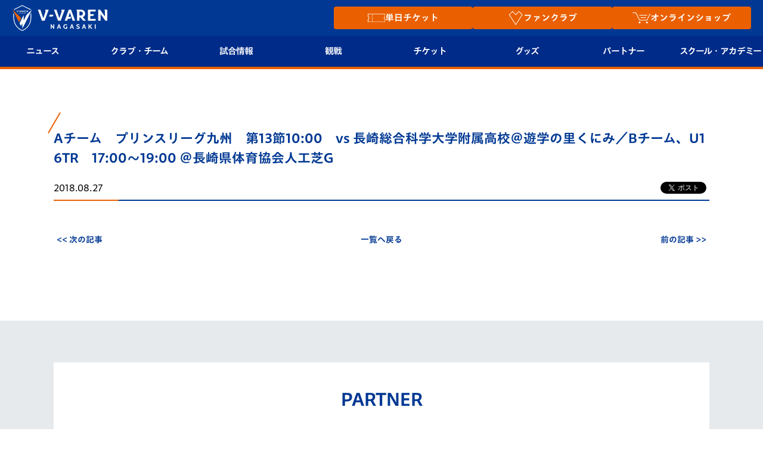

--- FILE ---
content_type: text/html; charset=utf-8
request_url: https://www.google.com/recaptcha/api2/anchor?ar=1&k=6LdShvsfAAAAAMQZzp7G4eYcGsvPhhJRRg8LQrqu&co=aHR0cHM6Ly93d3cudi12YXJlbi5jb206NDQz&hl=en&v=PoyoqOPhxBO7pBk68S4YbpHZ&size=invisible&anchor-ms=20000&execute-ms=30000&cb=vepquajrv262
body_size: 49868
content:
<!DOCTYPE HTML><html dir="ltr" lang="en"><head><meta http-equiv="Content-Type" content="text/html; charset=UTF-8">
<meta http-equiv="X-UA-Compatible" content="IE=edge">
<title>reCAPTCHA</title>
<style type="text/css">
/* cyrillic-ext */
@font-face {
  font-family: 'Roboto';
  font-style: normal;
  font-weight: 400;
  font-stretch: 100%;
  src: url(//fonts.gstatic.com/s/roboto/v48/KFO7CnqEu92Fr1ME7kSn66aGLdTylUAMa3GUBHMdazTgWw.woff2) format('woff2');
  unicode-range: U+0460-052F, U+1C80-1C8A, U+20B4, U+2DE0-2DFF, U+A640-A69F, U+FE2E-FE2F;
}
/* cyrillic */
@font-face {
  font-family: 'Roboto';
  font-style: normal;
  font-weight: 400;
  font-stretch: 100%;
  src: url(//fonts.gstatic.com/s/roboto/v48/KFO7CnqEu92Fr1ME7kSn66aGLdTylUAMa3iUBHMdazTgWw.woff2) format('woff2');
  unicode-range: U+0301, U+0400-045F, U+0490-0491, U+04B0-04B1, U+2116;
}
/* greek-ext */
@font-face {
  font-family: 'Roboto';
  font-style: normal;
  font-weight: 400;
  font-stretch: 100%;
  src: url(//fonts.gstatic.com/s/roboto/v48/KFO7CnqEu92Fr1ME7kSn66aGLdTylUAMa3CUBHMdazTgWw.woff2) format('woff2');
  unicode-range: U+1F00-1FFF;
}
/* greek */
@font-face {
  font-family: 'Roboto';
  font-style: normal;
  font-weight: 400;
  font-stretch: 100%;
  src: url(//fonts.gstatic.com/s/roboto/v48/KFO7CnqEu92Fr1ME7kSn66aGLdTylUAMa3-UBHMdazTgWw.woff2) format('woff2');
  unicode-range: U+0370-0377, U+037A-037F, U+0384-038A, U+038C, U+038E-03A1, U+03A3-03FF;
}
/* math */
@font-face {
  font-family: 'Roboto';
  font-style: normal;
  font-weight: 400;
  font-stretch: 100%;
  src: url(//fonts.gstatic.com/s/roboto/v48/KFO7CnqEu92Fr1ME7kSn66aGLdTylUAMawCUBHMdazTgWw.woff2) format('woff2');
  unicode-range: U+0302-0303, U+0305, U+0307-0308, U+0310, U+0312, U+0315, U+031A, U+0326-0327, U+032C, U+032F-0330, U+0332-0333, U+0338, U+033A, U+0346, U+034D, U+0391-03A1, U+03A3-03A9, U+03B1-03C9, U+03D1, U+03D5-03D6, U+03F0-03F1, U+03F4-03F5, U+2016-2017, U+2034-2038, U+203C, U+2040, U+2043, U+2047, U+2050, U+2057, U+205F, U+2070-2071, U+2074-208E, U+2090-209C, U+20D0-20DC, U+20E1, U+20E5-20EF, U+2100-2112, U+2114-2115, U+2117-2121, U+2123-214F, U+2190, U+2192, U+2194-21AE, U+21B0-21E5, U+21F1-21F2, U+21F4-2211, U+2213-2214, U+2216-22FF, U+2308-230B, U+2310, U+2319, U+231C-2321, U+2336-237A, U+237C, U+2395, U+239B-23B7, U+23D0, U+23DC-23E1, U+2474-2475, U+25AF, U+25B3, U+25B7, U+25BD, U+25C1, U+25CA, U+25CC, U+25FB, U+266D-266F, U+27C0-27FF, U+2900-2AFF, U+2B0E-2B11, U+2B30-2B4C, U+2BFE, U+3030, U+FF5B, U+FF5D, U+1D400-1D7FF, U+1EE00-1EEFF;
}
/* symbols */
@font-face {
  font-family: 'Roboto';
  font-style: normal;
  font-weight: 400;
  font-stretch: 100%;
  src: url(//fonts.gstatic.com/s/roboto/v48/KFO7CnqEu92Fr1ME7kSn66aGLdTylUAMaxKUBHMdazTgWw.woff2) format('woff2');
  unicode-range: U+0001-000C, U+000E-001F, U+007F-009F, U+20DD-20E0, U+20E2-20E4, U+2150-218F, U+2190, U+2192, U+2194-2199, U+21AF, U+21E6-21F0, U+21F3, U+2218-2219, U+2299, U+22C4-22C6, U+2300-243F, U+2440-244A, U+2460-24FF, U+25A0-27BF, U+2800-28FF, U+2921-2922, U+2981, U+29BF, U+29EB, U+2B00-2BFF, U+4DC0-4DFF, U+FFF9-FFFB, U+10140-1018E, U+10190-1019C, U+101A0, U+101D0-101FD, U+102E0-102FB, U+10E60-10E7E, U+1D2C0-1D2D3, U+1D2E0-1D37F, U+1F000-1F0FF, U+1F100-1F1AD, U+1F1E6-1F1FF, U+1F30D-1F30F, U+1F315, U+1F31C, U+1F31E, U+1F320-1F32C, U+1F336, U+1F378, U+1F37D, U+1F382, U+1F393-1F39F, U+1F3A7-1F3A8, U+1F3AC-1F3AF, U+1F3C2, U+1F3C4-1F3C6, U+1F3CA-1F3CE, U+1F3D4-1F3E0, U+1F3ED, U+1F3F1-1F3F3, U+1F3F5-1F3F7, U+1F408, U+1F415, U+1F41F, U+1F426, U+1F43F, U+1F441-1F442, U+1F444, U+1F446-1F449, U+1F44C-1F44E, U+1F453, U+1F46A, U+1F47D, U+1F4A3, U+1F4B0, U+1F4B3, U+1F4B9, U+1F4BB, U+1F4BF, U+1F4C8-1F4CB, U+1F4D6, U+1F4DA, U+1F4DF, U+1F4E3-1F4E6, U+1F4EA-1F4ED, U+1F4F7, U+1F4F9-1F4FB, U+1F4FD-1F4FE, U+1F503, U+1F507-1F50B, U+1F50D, U+1F512-1F513, U+1F53E-1F54A, U+1F54F-1F5FA, U+1F610, U+1F650-1F67F, U+1F687, U+1F68D, U+1F691, U+1F694, U+1F698, U+1F6AD, U+1F6B2, U+1F6B9-1F6BA, U+1F6BC, U+1F6C6-1F6CF, U+1F6D3-1F6D7, U+1F6E0-1F6EA, U+1F6F0-1F6F3, U+1F6F7-1F6FC, U+1F700-1F7FF, U+1F800-1F80B, U+1F810-1F847, U+1F850-1F859, U+1F860-1F887, U+1F890-1F8AD, U+1F8B0-1F8BB, U+1F8C0-1F8C1, U+1F900-1F90B, U+1F93B, U+1F946, U+1F984, U+1F996, U+1F9E9, U+1FA00-1FA6F, U+1FA70-1FA7C, U+1FA80-1FA89, U+1FA8F-1FAC6, U+1FACE-1FADC, U+1FADF-1FAE9, U+1FAF0-1FAF8, U+1FB00-1FBFF;
}
/* vietnamese */
@font-face {
  font-family: 'Roboto';
  font-style: normal;
  font-weight: 400;
  font-stretch: 100%;
  src: url(//fonts.gstatic.com/s/roboto/v48/KFO7CnqEu92Fr1ME7kSn66aGLdTylUAMa3OUBHMdazTgWw.woff2) format('woff2');
  unicode-range: U+0102-0103, U+0110-0111, U+0128-0129, U+0168-0169, U+01A0-01A1, U+01AF-01B0, U+0300-0301, U+0303-0304, U+0308-0309, U+0323, U+0329, U+1EA0-1EF9, U+20AB;
}
/* latin-ext */
@font-face {
  font-family: 'Roboto';
  font-style: normal;
  font-weight: 400;
  font-stretch: 100%;
  src: url(//fonts.gstatic.com/s/roboto/v48/KFO7CnqEu92Fr1ME7kSn66aGLdTylUAMa3KUBHMdazTgWw.woff2) format('woff2');
  unicode-range: U+0100-02BA, U+02BD-02C5, U+02C7-02CC, U+02CE-02D7, U+02DD-02FF, U+0304, U+0308, U+0329, U+1D00-1DBF, U+1E00-1E9F, U+1EF2-1EFF, U+2020, U+20A0-20AB, U+20AD-20C0, U+2113, U+2C60-2C7F, U+A720-A7FF;
}
/* latin */
@font-face {
  font-family: 'Roboto';
  font-style: normal;
  font-weight: 400;
  font-stretch: 100%;
  src: url(//fonts.gstatic.com/s/roboto/v48/KFO7CnqEu92Fr1ME7kSn66aGLdTylUAMa3yUBHMdazQ.woff2) format('woff2');
  unicode-range: U+0000-00FF, U+0131, U+0152-0153, U+02BB-02BC, U+02C6, U+02DA, U+02DC, U+0304, U+0308, U+0329, U+2000-206F, U+20AC, U+2122, U+2191, U+2193, U+2212, U+2215, U+FEFF, U+FFFD;
}
/* cyrillic-ext */
@font-face {
  font-family: 'Roboto';
  font-style: normal;
  font-weight: 500;
  font-stretch: 100%;
  src: url(//fonts.gstatic.com/s/roboto/v48/KFO7CnqEu92Fr1ME7kSn66aGLdTylUAMa3GUBHMdazTgWw.woff2) format('woff2');
  unicode-range: U+0460-052F, U+1C80-1C8A, U+20B4, U+2DE0-2DFF, U+A640-A69F, U+FE2E-FE2F;
}
/* cyrillic */
@font-face {
  font-family: 'Roboto';
  font-style: normal;
  font-weight: 500;
  font-stretch: 100%;
  src: url(//fonts.gstatic.com/s/roboto/v48/KFO7CnqEu92Fr1ME7kSn66aGLdTylUAMa3iUBHMdazTgWw.woff2) format('woff2');
  unicode-range: U+0301, U+0400-045F, U+0490-0491, U+04B0-04B1, U+2116;
}
/* greek-ext */
@font-face {
  font-family: 'Roboto';
  font-style: normal;
  font-weight: 500;
  font-stretch: 100%;
  src: url(//fonts.gstatic.com/s/roboto/v48/KFO7CnqEu92Fr1ME7kSn66aGLdTylUAMa3CUBHMdazTgWw.woff2) format('woff2');
  unicode-range: U+1F00-1FFF;
}
/* greek */
@font-face {
  font-family: 'Roboto';
  font-style: normal;
  font-weight: 500;
  font-stretch: 100%;
  src: url(//fonts.gstatic.com/s/roboto/v48/KFO7CnqEu92Fr1ME7kSn66aGLdTylUAMa3-UBHMdazTgWw.woff2) format('woff2');
  unicode-range: U+0370-0377, U+037A-037F, U+0384-038A, U+038C, U+038E-03A1, U+03A3-03FF;
}
/* math */
@font-face {
  font-family: 'Roboto';
  font-style: normal;
  font-weight: 500;
  font-stretch: 100%;
  src: url(//fonts.gstatic.com/s/roboto/v48/KFO7CnqEu92Fr1ME7kSn66aGLdTylUAMawCUBHMdazTgWw.woff2) format('woff2');
  unicode-range: U+0302-0303, U+0305, U+0307-0308, U+0310, U+0312, U+0315, U+031A, U+0326-0327, U+032C, U+032F-0330, U+0332-0333, U+0338, U+033A, U+0346, U+034D, U+0391-03A1, U+03A3-03A9, U+03B1-03C9, U+03D1, U+03D5-03D6, U+03F0-03F1, U+03F4-03F5, U+2016-2017, U+2034-2038, U+203C, U+2040, U+2043, U+2047, U+2050, U+2057, U+205F, U+2070-2071, U+2074-208E, U+2090-209C, U+20D0-20DC, U+20E1, U+20E5-20EF, U+2100-2112, U+2114-2115, U+2117-2121, U+2123-214F, U+2190, U+2192, U+2194-21AE, U+21B0-21E5, U+21F1-21F2, U+21F4-2211, U+2213-2214, U+2216-22FF, U+2308-230B, U+2310, U+2319, U+231C-2321, U+2336-237A, U+237C, U+2395, U+239B-23B7, U+23D0, U+23DC-23E1, U+2474-2475, U+25AF, U+25B3, U+25B7, U+25BD, U+25C1, U+25CA, U+25CC, U+25FB, U+266D-266F, U+27C0-27FF, U+2900-2AFF, U+2B0E-2B11, U+2B30-2B4C, U+2BFE, U+3030, U+FF5B, U+FF5D, U+1D400-1D7FF, U+1EE00-1EEFF;
}
/* symbols */
@font-face {
  font-family: 'Roboto';
  font-style: normal;
  font-weight: 500;
  font-stretch: 100%;
  src: url(//fonts.gstatic.com/s/roboto/v48/KFO7CnqEu92Fr1ME7kSn66aGLdTylUAMaxKUBHMdazTgWw.woff2) format('woff2');
  unicode-range: U+0001-000C, U+000E-001F, U+007F-009F, U+20DD-20E0, U+20E2-20E4, U+2150-218F, U+2190, U+2192, U+2194-2199, U+21AF, U+21E6-21F0, U+21F3, U+2218-2219, U+2299, U+22C4-22C6, U+2300-243F, U+2440-244A, U+2460-24FF, U+25A0-27BF, U+2800-28FF, U+2921-2922, U+2981, U+29BF, U+29EB, U+2B00-2BFF, U+4DC0-4DFF, U+FFF9-FFFB, U+10140-1018E, U+10190-1019C, U+101A0, U+101D0-101FD, U+102E0-102FB, U+10E60-10E7E, U+1D2C0-1D2D3, U+1D2E0-1D37F, U+1F000-1F0FF, U+1F100-1F1AD, U+1F1E6-1F1FF, U+1F30D-1F30F, U+1F315, U+1F31C, U+1F31E, U+1F320-1F32C, U+1F336, U+1F378, U+1F37D, U+1F382, U+1F393-1F39F, U+1F3A7-1F3A8, U+1F3AC-1F3AF, U+1F3C2, U+1F3C4-1F3C6, U+1F3CA-1F3CE, U+1F3D4-1F3E0, U+1F3ED, U+1F3F1-1F3F3, U+1F3F5-1F3F7, U+1F408, U+1F415, U+1F41F, U+1F426, U+1F43F, U+1F441-1F442, U+1F444, U+1F446-1F449, U+1F44C-1F44E, U+1F453, U+1F46A, U+1F47D, U+1F4A3, U+1F4B0, U+1F4B3, U+1F4B9, U+1F4BB, U+1F4BF, U+1F4C8-1F4CB, U+1F4D6, U+1F4DA, U+1F4DF, U+1F4E3-1F4E6, U+1F4EA-1F4ED, U+1F4F7, U+1F4F9-1F4FB, U+1F4FD-1F4FE, U+1F503, U+1F507-1F50B, U+1F50D, U+1F512-1F513, U+1F53E-1F54A, U+1F54F-1F5FA, U+1F610, U+1F650-1F67F, U+1F687, U+1F68D, U+1F691, U+1F694, U+1F698, U+1F6AD, U+1F6B2, U+1F6B9-1F6BA, U+1F6BC, U+1F6C6-1F6CF, U+1F6D3-1F6D7, U+1F6E0-1F6EA, U+1F6F0-1F6F3, U+1F6F7-1F6FC, U+1F700-1F7FF, U+1F800-1F80B, U+1F810-1F847, U+1F850-1F859, U+1F860-1F887, U+1F890-1F8AD, U+1F8B0-1F8BB, U+1F8C0-1F8C1, U+1F900-1F90B, U+1F93B, U+1F946, U+1F984, U+1F996, U+1F9E9, U+1FA00-1FA6F, U+1FA70-1FA7C, U+1FA80-1FA89, U+1FA8F-1FAC6, U+1FACE-1FADC, U+1FADF-1FAE9, U+1FAF0-1FAF8, U+1FB00-1FBFF;
}
/* vietnamese */
@font-face {
  font-family: 'Roboto';
  font-style: normal;
  font-weight: 500;
  font-stretch: 100%;
  src: url(//fonts.gstatic.com/s/roboto/v48/KFO7CnqEu92Fr1ME7kSn66aGLdTylUAMa3OUBHMdazTgWw.woff2) format('woff2');
  unicode-range: U+0102-0103, U+0110-0111, U+0128-0129, U+0168-0169, U+01A0-01A1, U+01AF-01B0, U+0300-0301, U+0303-0304, U+0308-0309, U+0323, U+0329, U+1EA0-1EF9, U+20AB;
}
/* latin-ext */
@font-face {
  font-family: 'Roboto';
  font-style: normal;
  font-weight: 500;
  font-stretch: 100%;
  src: url(//fonts.gstatic.com/s/roboto/v48/KFO7CnqEu92Fr1ME7kSn66aGLdTylUAMa3KUBHMdazTgWw.woff2) format('woff2');
  unicode-range: U+0100-02BA, U+02BD-02C5, U+02C7-02CC, U+02CE-02D7, U+02DD-02FF, U+0304, U+0308, U+0329, U+1D00-1DBF, U+1E00-1E9F, U+1EF2-1EFF, U+2020, U+20A0-20AB, U+20AD-20C0, U+2113, U+2C60-2C7F, U+A720-A7FF;
}
/* latin */
@font-face {
  font-family: 'Roboto';
  font-style: normal;
  font-weight: 500;
  font-stretch: 100%;
  src: url(//fonts.gstatic.com/s/roboto/v48/KFO7CnqEu92Fr1ME7kSn66aGLdTylUAMa3yUBHMdazQ.woff2) format('woff2');
  unicode-range: U+0000-00FF, U+0131, U+0152-0153, U+02BB-02BC, U+02C6, U+02DA, U+02DC, U+0304, U+0308, U+0329, U+2000-206F, U+20AC, U+2122, U+2191, U+2193, U+2212, U+2215, U+FEFF, U+FFFD;
}
/* cyrillic-ext */
@font-face {
  font-family: 'Roboto';
  font-style: normal;
  font-weight: 900;
  font-stretch: 100%;
  src: url(//fonts.gstatic.com/s/roboto/v48/KFO7CnqEu92Fr1ME7kSn66aGLdTylUAMa3GUBHMdazTgWw.woff2) format('woff2');
  unicode-range: U+0460-052F, U+1C80-1C8A, U+20B4, U+2DE0-2DFF, U+A640-A69F, U+FE2E-FE2F;
}
/* cyrillic */
@font-face {
  font-family: 'Roboto';
  font-style: normal;
  font-weight: 900;
  font-stretch: 100%;
  src: url(//fonts.gstatic.com/s/roboto/v48/KFO7CnqEu92Fr1ME7kSn66aGLdTylUAMa3iUBHMdazTgWw.woff2) format('woff2');
  unicode-range: U+0301, U+0400-045F, U+0490-0491, U+04B0-04B1, U+2116;
}
/* greek-ext */
@font-face {
  font-family: 'Roboto';
  font-style: normal;
  font-weight: 900;
  font-stretch: 100%;
  src: url(//fonts.gstatic.com/s/roboto/v48/KFO7CnqEu92Fr1ME7kSn66aGLdTylUAMa3CUBHMdazTgWw.woff2) format('woff2');
  unicode-range: U+1F00-1FFF;
}
/* greek */
@font-face {
  font-family: 'Roboto';
  font-style: normal;
  font-weight: 900;
  font-stretch: 100%;
  src: url(//fonts.gstatic.com/s/roboto/v48/KFO7CnqEu92Fr1ME7kSn66aGLdTylUAMa3-UBHMdazTgWw.woff2) format('woff2');
  unicode-range: U+0370-0377, U+037A-037F, U+0384-038A, U+038C, U+038E-03A1, U+03A3-03FF;
}
/* math */
@font-face {
  font-family: 'Roboto';
  font-style: normal;
  font-weight: 900;
  font-stretch: 100%;
  src: url(//fonts.gstatic.com/s/roboto/v48/KFO7CnqEu92Fr1ME7kSn66aGLdTylUAMawCUBHMdazTgWw.woff2) format('woff2');
  unicode-range: U+0302-0303, U+0305, U+0307-0308, U+0310, U+0312, U+0315, U+031A, U+0326-0327, U+032C, U+032F-0330, U+0332-0333, U+0338, U+033A, U+0346, U+034D, U+0391-03A1, U+03A3-03A9, U+03B1-03C9, U+03D1, U+03D5-03D6, U+03F0-03F1, U+03F4-03F5, U+2016-2017, U+2034-2038, U+203C, U+2040, U+2043, U+2047, U+2050, U+2057, U+205F, U+2070-2071, U+2074-208E, U+2090-209C, U+20D0-20DC, U+20E1, U+20E5-20EF, U+2100-2112, U+2114-2115, U+2117-2121, U+2123-214F, U+2190, U+2192, U+2194-21AE, U+21B0-21E5, U+21F1-21F2, U+21F4-2211, U+2213-2214, U+2216-22FF, U+2308-230B, U+2310, U+2319, U+231C-2321, U+2336-237A, U+237C, U+2395, U+239B-23B7, U+23D0, U+23DC-23E1, U+2474-2475, U+25AF, U+25B3, U+25B7, U+25BD, U+25C1, U+25CA, U+25CC, U+25FB, U+266D-266F, U+27C0-27FF, U+2900-2AFF, U+2B0E-2B11, U+2B30-2B4C, U+2BFE, U+3030, U+FF5B, U+FF5D, U+1D400-1D7FF, U+1EE00-1EEFF;
}
/* symbols */
@font-face {
  font-family: 'Roboto';
  font-style: normal;
  font-weight: 900;
  font-stretch: 100%;
  src: url(//fonts.gstatic.com/s/roboto/v48/KFO7CnqEu92Fr1ME7kSn66aGLdTylUAMaxKUBHMdazTgWw.woff2) format('woff2');
  unicode-range: U+0001-000C, U+000E-001F, U+007F-009F, U+20DD-20E0, U+20E2-20E4, U+2150-218F, U+2190, U+2192, U+2194-2199, U+21AF, U+21E6-21F0, U+21F3, U+2218-2219, U+2299, U+22C4-22C6, U+2300-243F, U+2440-244A, U+2460-24FF, U+25A0-27BF, U+2800-28FF, U+2921-2922, U+2981, U+29BF, U+29EB, U+2B00-2BFF, U+4DC0-4DFF, U+FFF9-FFFB, U+10140-1018E, U+10190-1019C, U+101A0, U+101D0-101FD, U+102E0-102FB, U+10E60-10E7E, U+1D2C0-1D2D3, U+1D2E0-1D37F, U+1F000-1F0FF, U+1F100-1F1AD, U+1F1E6-1F1FF, U+1F30D-1F30F, U+1F315, U+1F31C, U+1F31E, U+1F320-1F32C, U+1F336, U+1F378, U+1F37D, U+1F382, U+1F393-1F39F, U+1F3A7-1F3A8, U+1F3AC-1F3AF, U+1F3C2, U+1F3C4-1F3C6, U+1F3CA-1F3CE, U+1F3D4-1F3E0, U+1F3ED, U+1F3F1-1F3F3, U+1F3F5-1F3F7, U+1F408, U+1F415, U+1F41F, U+1F426, U+1F43F, U+1F441-1F442, U+1F444, U+1F446-1F449, U+1F44C-1F44E, U+1F453, U+1F46A, U+1F47D, U+1F4A3, U+1F4B0, U+1F4B3, U+1F4B9, U+1F4BB, U+1F4BF, U+1F4C8-1F4CB, U+1F4D6, U+1F4DA, U+1F4DF, U+1F4E3-1F4E6, U+1F4EA-1F4ED, U+1F4F7, U+1F4F9-1F4FB, U+1F4FD-1F4FE, U+1F503, U+1F507-1F50B, U+1F50D, U+1F512-1F513, U+1F53E-1F54A, U+1F54F-1F5FA, U+1F610, U+1F650-1F67F, U+1F687, U+1F68D, U+1F691, U+1F694, U+1F698, U+1F6AD, U+1F6B2, U+1F6B9-1F6BA, U+1F6BC, U+1F6C6-1F6CF, U+1F6D3-1F6D7, U+1F6E0-1F6EA, U+1F6F0-1F6F3, U+1F6F7-1F6FC, U+1F700-1F7FF, U+1F800-1F80B, U+1F810-1F847, U+1F850-1F859, U+1F860-1F887, U+1F890-1F8AD, U+1F8B0-1F8BB, U+1F8C0-1F8C1, U+1F900-1F90B, U+1F93B, U+1F946, U+1F984, U+1F996, U+1F9E9, U+1FA00-1FA6F, U+1FA70-1FA7C, U+1FA80-1FA89, U+1FA8F-1FAC6, U+1FACE-1FADC, U+1FADF-1FAE9, U+1FAF0-1FAF8, U+1FB00-1FBFF;
}
/* vietnamese */
@font-face {
  font-family: 'Roboto';
  font-style: normal;
  font-weight: 900;
  font-stretch: 100%;
  src: url(//fonts.gstatic.com/s/roboto/v48/KFO7CnqEu92Fr1ME7kSn66aGLdTylUAMa3OUBHMdazTgWw.woff2) format('woff2');
  unicode-range: U+0102-0103, U+0110-0111, U+0128-0129, U+0168-0169, U+01A0-01A1, U+01AF-01B0, U+0300-0301, U+0303-0304, U+0308-0309, U+0323, U+0329, U+1EA0-1EF9, U+20AB;
}
/* latin-ext */
@font-face {
  font-family: 'Roboto';
  font-style: normal;
  font-weight: 900;
  font-stretch: 100%;
  src: url(//fonts.gstatic.com/s/roboto/v48/KFO7CnqEu92Fr1ME7kSn66aGLdTylUAMa3KUBHMdazTgWw.woff2) format('woff2');
  unicode-range: U+0100-02BA, U+02BD-02C5, U+02C7-02CC, U+02CE-02D7, U+02DD-02FF, U+0304, U+0308, U+0329, U+1D00-1DBF, U+1E00-1E9F, U+1EF2-1EFF, U+2020, U+20A0-20AB, U+20AD-20C0, U+2113, U+2C60-2C7F, U+A720-A7FF;
}
/* latin */
@font-face {
  font-family: 'Roboto';
  font-style: normal;
  font-weight: 900;
  font-stretch: 100%;
  src: url(//fonts.gstatic.com/s/roboto/v48/KFO7CnqEu92Fr1ME7kSn66aGLdTylUAMa3yUBHMdazQ.woff2) format('woff2');
  unicode-range: U+0000-00FF, U+0131, U+0152-0153, U+02BB-02BC, U+02C6, U+02DA, U+02DC, U+0304, U+0308, U+0329, U+2000-206F, U+20AC, U+2122, U+2191, U+2193, U+2212, U+2215, U+FEFF, U+FFFD;
}

</style>
<link rel="stylesheet" type="text/css" href="https://www.gstatic.com/recaptcha/releases/PoyoqOPhxBO7pBk68S4YbpHZ/styles__ltr.css">
<script nonce="VH6w9tRijAw7y0rZHCYh1g" type="text/javascript">window['__recaptcha_api'] = 'https://www.google.com/recaptcha/api2/';</script>
<script type="text/javascript" src="https://www.gstatic.com/recaptcha/releases/PoyoqOPhxBO7pBk68S4YbpHZ/recaptcha__en.js" nonce="VH6w9tRijAw7y0rZHCYh1g">
      
    </script></head>
<body><div id="rc-anchor-alert" class="rc-anchor-alert"></div>
<input type="hidden" id="recaptcha-token" value="[base64]">
<script type="text/javascript" nonce="VH6w9tRijAw7y0rZHCYh1g">
      recaptcha.anchor.Main.init("[\x22ainput\x22,[\x22bgdata\x22,\x22\x22,\[base64]/[base64]/[base64]/[base64]/[base64]/[base64]/KGcoTywyNTMsTy5PKSxVRyhPLEMpKTpnKE8sMjUzLEMpLE8pKSxsKSksTykpfSxieT1mdW5jdGlvbihDLE8sdSxsKXtmb3IobD0odT1SKEMpLDApO08+MDtPLS0pbD1sPDw4fFooQyk7ZyhDLHUsbCl9LFVHPWZ1bmN0aW9uKEMsTyl7Qy5pLmxlbmd0aD4xMDQ/[base64]/[base64]/[base64]/[base64]/[base64]/[base64]/[base64]\\u003d\x22,\[base64]\\u003d\\u003d\x22,\x22InzCgGE3wqbDtGPDncK7w5jCpVgTw7DCqj4/wp3Cr8OdwpLDtsKmP2vCgMKmFBYbwokPwq9ZwqrDqULCrC/Dv1VUV8Kfw4YTfcKHwpIwXXjDlsOSPCJ4NMKIw6vDnh3Cug0rFH9Iw5rCqMOYUMOQw5xmwoJywoYLw5tybsKsw6PDj8OpIhvDhsO/wonCuMOnLFPCusKLwr/[base64]/GEfClsKgLjjCkkvCn3FrCMOTwqHCk37DpV4fNV7DoF3DtcKcwrMaLlYGSMO1QMKHwqzCqMOXKSnDvgTDl8ORJ8OAwp7DrMKZYGTDslTDnw9RwpjCtcO8EcOKYzpCfX7CscKbEMOCJcKTJ2nCocKbOMKtSzvDnT/Dp8OqNMKgwqZQwp3Ci8Odw43DlgwaN03DrWcUwrPCqsKuZMKDwpTDox7Cu8KewrrDssKnOUrCtsOiPEkYw5cpCETCl8OXw63DjMO/KVNMw6I7w5nDuU9Ow40PXlrChS5nw5/DlF3DpgHDu8KZaiHDvcOTwrbDjsKRw5YSXyAvw78bGcO/V8OECXzCkMKjwqfCo8OOIMOEwpgNHcOKwr7Cn8Kqw7pNG8KUUcKnUwXCq8Owwq8+wodlwr/Dn1HCrcO4w7PCryvDr8Kzwo/DgcKPIsOxRW5Sw7/CpTo4fsK/wqvDl8KJw4/CvMKZWcKew5/DhsKyM8OlwqjDocKawr3Ds340L1clw4nClgPCnHIEw7YLEzZHwqclUsODwrwUwo/DlsKSA8K2BXZ7T2PCq8OrFR9VWcKqwrg+GsOQw53DmUURbcKqM8ODw6bDmCXDosO1w5prPcObw5DDmxxtwoLChsO4wqc6Dh9IesOiWRDCnGkbwqYow5LCsDDCij3DssK4w4U2wpnDpmTCu8Kpw4HClgfDr8KLY8ORw48VUVfClcK1QzMCwqNpw7fCksK0w6/Dg8O2d8KywrhffjLDucOuScKqR8O0aMO7woXCiTXChMKnw7nCvVlbHFMKw590VwfCqMKREXlXMWFIw4ljw67Cn8OHPC3CkcOWKHrDqsOVw53Cm1XCp8KmdMKLSsKmwrdBwqgBw4/DugLCvGvCpcKCw7l7UFBnI8KFwr7DjkLDncKSEi3DsV4awobCsMOlwpgAwrXCmMOdwr/DgxnDhmo0dUvCkRUdNcKXXMOQw4cIXcKrYsOzE08Pw63CoMOPcA/CgcKdwpQ/X0zDg8Oww450woszIcOzKcKMHjLCo01sFMKRw7XDhBl8TsOlO8OUw7A7csOtwqAGI2ARwrsKNHjCucO/w6BfazHDmG9ALATDuT48DMOCwoPCnzYlw4vDo8KPw4QAL8K0w7zDo8OKFcOsw7fDoT7CiDsLS8K/wooJw4dbHsKBwrobScK8w4bCsCx8CTDDhwgxbVtew57Cr0fClMK9w7jDs19SPcKaOF/ChkjDvBbDoyzDjDXClMKHw5jDkDBJwroPf8OMwpLCmELCrMOsV8Oyw4TDlyoBWE7CnMO5w6vDtkUmG3zDksOWWsKQw71QwrTCusKTYX7CoVvDlCHCiMKJwrrDlXJPfsKWacKqKcK1wqZswrDCvQrDi8Ovw50OFMKsPsKTYsKDWMKKw6tqw5dCwokkesOKwpvDp8K/wopOwrTDs8OQw6ZSw49BwosWwpXDrmVkw6sww53DisKwwrXCtCrCm0TCvSvCgkPDhMKUwrHDoMK9wqJ2CxYWKGBLSlLCqwjDucOEwrHDvcOaZ8Ksw4p3AQ3Cpn0aYR3DqXtkZsKhO8KEIDLCqiHDkFXCl1/DizXCi8O9LVxSw53DoMOrET7CjMKwN8OUwqV4wozDo8O6wqXCncO4w73Dg8OTOsK2UFDDnsKXV0ZLw6jDtzvCisK8G8KOwpxtwrjCncOgw4AOwoTCpEkVHMOpw5IhPUMjajoJVEAZcsOpw6xFXgbDux/CmzEcRE3ClsOSw61PDlxvwo4LamJ5MylMw79kw7hTwpQZwr/CoFjDkmnCrk7CvRPCqxFkFh1GYHjCsklnHMO3w4vDmFPChMK8e8KrOcObwpjDtMKDL8OPw6dmwpzDgx/[base64]/[base64]/CtcO/OxkdJEDCicO4NcOPwqEpGcKCDWHDnMO5P8KMITLDin/[base64]/w4ULIUIBwoppOHnCjxXChAnDpnLDljvDvQ5Gw4DCuSPDnMOMw5PDuADCgsOlSiwiwqI1w6ENwpfDicKubXFqwqJzw59edMKDBsOvWcOQAnYwWsOqKCXCiMKKbcKqUjdnwr3DusOyw73DhcKqN18iw7VPBV/Dq2zDj8O5NcK3wqDDhT3Dv8OJw4t2wqJLwrJrw6dtw5DCs1d/w4MSMCdhwpnDrMO/w6bCusK4wpXCg8KEw5oqHWY/[base64]/w7F+w5NTw7FcwoXDj8KYwrojw4vCi0/DsUc+w7XDvmjCny1LW0PCk3nClsO0w5XCvHbCg8KrwpHCpELCgMOae8OQw7TCq8OsezdNwo3Du8KWUUfDm3Yow7fDvlEZwqAWCy3DtBp/w6gqEhvDkA/DumHCg313MXkrQcK5w6pcAcKSECLDvMKWwr7DrsOoS8O1ZMKDw6TDjCXDgsOaU0Eqw5rDmS3DtsKVOsOQO8OUw47DmcKJGcK2w4fCgcO/TcOlw6HDtcK+wqbCpsOTcwBGw5nDlAXCocKKw4lbZcKqw5JXeMOSOMOWH2jCmsK9GcO8XMOawrwzHsKowrfDnVZ4wqpTLjsxBsOWXy3ChHsAAMKSYMOswrXDhhfCox3Dpk0Qw47DqkIxwqLCtjN1OhLDi8ORw789w7BqPGXChG1fw4jCiXk/[base64]/[base64]/DmlLDsMKodBzDlELDnE3CnsKeIFIUTnUwwqsbwqw6wplFRzVHw5/CssK/w5DDmB4xw6cmwq3ChsKvw7EIw5rCiMOZRXdcwr1XLh5kwoXCslB1dMO+worCoHdydmnCiU9two/CiHQ4wqnDuMOyJh9Bfk3DqWLCqU8nSxQFw4ZEwrR5C8KBwpDDksKrGWldwp50eEnCp8OqwpMawplUwrzCoGHCqsK/Px/Crjh2CsO9YgfCm3MeYMOvw7RqK1xHYcOrw7xuBcKbf8OJQ2NRU1TDvMOiQcOcRGvCgcOgAijCqwrCkjYkw5LCgVcJTcK6wpjDv11cGxVswq7CscOJZQ9sJMOUDcKbw4/[base64]/[base64]/CvMKkwo0JUFd8M8Kuwq7CqHnCjsKfw69Zw7pBw67DpMKhGmEXe8OvYjbChzfCmMO6wrJbElXCqcKfRUXDvcKuw4Y/[base64]/DkcOFFMK0wozDjGbDlkHDkjfCgHAew6gyZMO+w6zCjsOZw4Y5wqPDpcOvdjxXw5lyV8ODWn5/[base64]/Dul3DhMOIw7DChTk6w60nw4kiw4cYVlkUPMKiwrwrw77Dq8OFwrLDjcKEZijCgcKbbQgSV8KcKsOBdsOkwoRqOsKiw4hIIUfCpMKgwoLCqjJJwprConPCmyzCrWsOYlpFwpTCmm/DmsKKU8Otwr4TLsKHbsOYwpnCrhZlamFsWcKxw78twoFPwogNw5zDlBXClMOGw44Ww6rCkmwNw5MXVsO0ZHfCrsK8woLCmg3ChcO8wpXCnw4mw504woo7woJZw5Y5L8OFWm/[base64]/DtcO9w7NGw73DhAIywpMAU8K3w5nCg8KQZsK5FG3DocKMw4vDoiRgYHcOwpYvOcOIAMKGdSfCiMKJw4/DpsO5GsOXckYANUlewoPClxAYw6fDgXTCm18dwoTCiMOuw5/[base64]/DoEnClAwtw48Gw5TDjcOrRmZpL3nCtsOyw7/CgMKuccO4U8OBBsKdV8KrNsOJcBbCmFUFDMKvwpzCn8K5w7/Cqj8vHcKsw4fDtMO/Fgw9wpzDr8OiOFLCvis0fAzDnQEYRsKdIx7DtBNzZHzChMKAdzPCsBsqwr9vR8OsfMKEw5jDtMOWwphXwoLClTrDo8KLwpXCqmEsw7PCocKlw4owwphAMMOSw6IqB8OVaGAiwrDCg8K9w6wTwpIvwrbClcKEXcOLDMOtBsKFI8KCw4Q+JVPDkEbDh8K/wrQ5XMK5ZsKPe3PDvsK4wr8awqHCsSLCoVXCksKTw7N9w44AH8OOwqDDkMKECsKddcKqw7DDvVFZw6BqXQcXwrM7wpouwqozS34TwrfCnzErecKVwp9zw4/DuT7CnBdCXnvDuWXCmsKLwr5pw5bCkRjDrMOOwpbCgcOKdStbwq/DtcKhXMObw5nDtTrCqV3CnsKbw77DiMKzGznDpWXDhHvDvMKOJMKDYlpOVks3wq7DvlVvw4jCr8OiY8OPwp7DlxNjw7kKdMKAwrIOEBliLy7CrVDCi2NOH8O7w7RiEMOEw59yBT3Cj04jw7bDiMKwecK/bcKfD8OtwrjCmcO+w65Cw4QTaMO5bRHDtWc6wqDDgRvDqVAtw4JaQcODwr9Aw5rDpcO0wpEAHEMbw6LCs8OQUy/CgcKzQ8Oawq88woZJFMOINMKmAMKAw4J1WcOgKGjCvlMvGUw1w5vDjVwvwpzCoMKgY8KDXsOzwovDmsKlF3/DhcK8Cn05woLCqcOoL8OefirDncK5ZwHCmcKVwqllw4RMwqrDgsKOXElaJMO7fgHCsWg7IcK3ChrCtcK5w79qaSDDnV3CsHPDuA/[base64]/CuMKLUMKDw4Yuw5nCmsKEC8KyNHNWw6IRf0ozw5vDnGTDuwfCh8KSw6kpd3bDqMKcd8OnwrAtZCfDucK/NsKFw6DDocKoWMKrMAUgd8KAEgoEwpfCocKtTsK0w78gF8OpBXc8F25owq4da8KUw7DDjWDCqHnDtmFewqXCuMOLw5PCpcOyWsKwRCICwpc6w41PQsKLw4g5Hyhow7VrYlAVHcOJw5TCksOodMOUwpPDvwvDhyjDpCHCkWcQV8Kdw5RlwpoJw58awoVowpzCln/Dol1rPS1DbnLDmMOAGsOzPHjCmsKtw7QxLAYkE8O6wpQfUkMywr4lAsKnwp4qNQ7CulrCj8K0w6x3ZsKzGcOkwoXCp8KiwqYmFsKedcOoYMKfwqY/X8OQHV0hDcKvIRLDisO/w6hTDsOVNyjDgcOTwrfDrcKOwph1clZjDhgaw53Csn47w7IQZGfDp3vDhcKPKcO7w5XDsTdKY1/Dn27DikTDqcOSOsKxw7bDjD3CtjPDnMO7ahoUV8OVAMKbTH8fJQJRwrTCjmtKw7LClsKSwrYww5rCuMKSw7g5CFNYA8OFw6vDpTFURcOPST1/OyRFwo0/[base64]/w71rwpkkaglvLGDDqMKpwrNjTmLDusOFd8KYw6XDpcOaSMK/ajfDkknCjAQpwqnCuMO8dSjCgsOvZcKGw5wJw67DugQrwrRUDWAEwr/DojjCtsOEGsOhw4/DhsOHwqjCqh7DtMKVWMO2w6c8wqjDhMKuw53CmsK0MMKDXmdrTMK2LQrDkRfDo8O6KMORwr/DksK4OwMWwprDmsOUwqw5w7nCpxLDlsO0w4nDuMOZw5rCp8OTw7Y1AS1UMh3DuVYow6Q2wotYCFd/[base64]/QcOVbMKXB2smHcKSw7pew53Co8OFw6hZHkDCm8Oyw5/Ds25pFxM5w5LCnHwww4LDu3DDk8KdwqYCWzPCtcKgPAXDusKEVF/CgVTDh39TW8KTw6PDgMKvwoV/[base64]/ClcKsw5bDpjDCjBfCmgnDhCvDvR7Ci8OQw5bDjV7CkElVR8KtwrDCl0HCpR/Dg2Y/wrcbwprDp8KSw4fDgDgwCsOrw7PDncK+csO6wonCpMKkw6/Cgi59w7hSwrZHw6NAw6nCihV2w55fFkfDhsOmSTPDi2LDksOMEcOuw4MAw5w6E8K3wprDgsOPVHrDqQVpFgfDlUVEw7pnwp3Dlyw6W1vCtUY5XsKkTWB0w5pSHm1RwrzDi8OxA0tgwrhXwoZXw4QnOsOqC8Oow5vCncK3w67CrsOnw7d/wo/[base64]/[base64]/[base64]/Chk/ClMOiWRHCvUMVPcOZXjvDmsO5wpQXBkNEf3dBBcOLw6LDrMOnMHLDjAMpDFU2f2PCmw9+cA09bCULccKKHGXDncO2KcOjwpfDlMKsLW14FhrDlcOWJsKUw5vDihnCoX/DkMO5wrHCt3F7OcKfwrXCrCTCiWnCpcOswqHDhMOAMVZ2PkDDsVgVUAZaMMOWwr/Cu20XX3FnVQfCqMKNHsOtfsKFOMK2cMOFwo9sDBTDlcOIC3fDv8K1w6JRF8Orw6UrwpTCjGMZw67CrhtrFsOub8O7RMOmfEfCm33DsQpPwo/DmEzCtVMuOUTDicKxM8KGeSDDvmtcGsKdw4F0E1rDrnMPwoluwqTCq8OfwqtVe3zChTPCqwoZw6fDt24uwpXDqQxiwofCnRphw4zCpTVbwpEIw4FZwqwWw5crw4gUB8KBwp/[base64]/WsKoV8OwDk1JVRAjwpVNwptqw5nDpjjCjV8xTsOcSTbDi18aWcOsw4HCgkgowo/ChBhtaWPCsHHCiRdhw6xhFsOlKxBvw5JAKDVpwobCkDrDmcOkw7J+KsOXLMO3E8Kzw4k6HMKiw5rCvsO9Y8KiwrPCnsO9O2vDjMKgw54PGUTCninDp0UhOcOhencAw5/[base64]/w6fCnkbDg2fCs8OjKMOdKkfDqnRzasOMwp0FMsOGw7EKIcK5w6lAwr5ST8OpwozDrsOeTjUWwqfDu8KfPWrDgUPDosKTPwXDim9DP24ow5TDjXnDnn7DmW8QHX/Dpi/CkEIQbS4Dw4HDpMKeQnjDh157PT5LKMOJwoPDrnxlw7g1w5dww4B1wobCvsOUBCnDlsOCwowSwrzCskUaw4MMHEoGEE7CuFHDoVE+w6l0QcO5LVYyw5/CoMKKw5LDjCVcWcOZwqsQEXdyw7vCscK8w7PCmcOGwpnCu8Ohw4bCqsKweFZCwrjCvw59GSvDrMO4A8Oiw6nDnMO8w6VAw6/CocKzwrvCgsKQAkfDnSpzwozCq1PChHjDtcOyw5QvTcKwdMKcE1nCgRU/w6HCjMOEwpBNw77Dj8K2wrjDtlUcBMKTwpnCmcKSwo5SAMOldUvCpMOYcQrDucKAVsKCeUojQ1tmwo0cUWsHEMOrfsOsw53ClMOQwoVUZcKPEsK4HwEKMsKpw5zDrVDDml7Cr2/CpVl2BMKoVsOQw4J3w5M8w7dFOSDChcKOSgfCk8KqQsO9wp5Pw4s+HMKowoHDrcOyw5fDvyfDt8Kgw7TDocKoXmnCmkwXTcKQw4rDksOhw4MpJx9kfVjDp3p5wpHCiB98w7XCn8OHw4TCkMO+w7zDs2XDuMOWw4TDhF7DqG3CtMOVUwRpwoY+VmbCicK9w63Cil/CmQfDhMOGY1Nhw75Lw6wdfXg9f18MSBIGI8KUH8O7KsKhwoHCtzLDgMOZw7JfcDNiIFHCtVAkw7/Cg8O6w6DCpFl8wo/CsgBhw4zCoCZOw6J4SMK7wq5/EMOww6woYw8Tw5nDnGF1Q08jfMKPw4ZrYjMmF8KxTgrDncKHT3/CqsKEOsOvOkLCgcKiw4pgBsK/[base64]/DpnBYMMKGw70cw6nDtXPCkX3Dgw8+wo1nYUrCnFrDqyYgw6HDiMO1aj52w6h4dU/Co8OMwpnCgkDDpGTDqhnCnMK2wrllw5RPw47CiC/DusK/I8Kjw7coSkt4w69MwrZ8a3RsPsOew75jw7/DlzM+wo/[base64]/ChMKOwoh9w5Ylw7dfw5/DmH7CnG/[base64]/Dr8OtTCDDuQ9TwqN5w4BswoPCl8KywqsLHMKrRBfCmirClRfChEPDmFw3w5nDiMKLPnAbw60EP8Oowo82IsOxbk5CZMOTBcOaQMO4wr7Cg2HCq1FvDsO1ICbCksKDwpzDkmhmwrZ4E8O7OsKfwqXDgQVBw5zDonZTw4/CqcKhwqXDocOVwpvCuHjDqQNYw5fCli/[base64]/w4bCsALDosOSAB9sw6NaScKnw5UOwqlhwoXDnEnDgGhcw5wjwoASw5HDicOPwq/DkMKlw6kpLsK/w6HCmjrCmMOuV1vCsFPCtMOkGRPCk8K+R0/CgsO0wqAoCiMrwrDDpndpQMOtSMOawoDCvD7CnMKzWcOzwrLDmQh7WiTClxrDvsK0wrdDwq3CmcOkwqbDkzHDmcKEw6nCuBUow7zCvQXDlsOVNQgOAQvDkMONW3nDsMKMwr81w7TCjFgow7F2w4bCsFPCv8O0w4jCqcOQBMO1XMKwM8O+MMOAwphYSMO/[base64]/CqmXDsxXDi28ifEwbazLCuMKva04Ew53Cu8O2wrRheMK0wrxxFXbCmB5xw7XDmsOAwqPDukcwPiHDkS8mwq4JE8Kfw4PCozLCjcKPw5Efw6cww484wo9dw6rDvMKnwqfCgcODLcKrwpNMw43CoAUBbMKgOcKPw6HCtsKawobDhcKpR8KZw7LCkRhNwqRnwrRdfhrDoF/[base64]/DucOdXjplwolNwqTClSYjYDrDgjvCmMOSwqbDtjZTLcOSG8OTw5vCkE/[base64]/CqALCqCIOXxhOLDbCmMOYSsO/woFeF8Ovf8OBVShWIsKncjEOw4E/w4MYPsOqCsO+wo7CnVfChQs8R8KwwpnDmj0hJ8KgIsOyKWIyw7HChsOAHGPDkcK/[base64]/DgyoEaH7DrjXCrHEwTHPCvwYRwpzCtAorE8O8XGNLdsKhwqrDhsObwrDDtEE1HsKNCsKtJsOVw5wqNsKNAcKjwpfDpEXCssOUwrpzwrHCkBUFIHvCj8Otwqd7PWQjw4NGw7Ihf8KQw5vCgHwZw7wEKBfDtMK/wq15w5zDg8K6HsKKbRNuNA9/VsORwqHCicKLQBxSw6Iew5LCs8OBw581w63DsR0mw4PCnWrChQ/CmcKxwqUGwp3ChMOPwpcgw67DjMObw5zDmsOrUcOfNWHDlWAzwp3Cl8K8w5R5wqDDq8OOw5ACNBzDj8O8woIJwoRAwonCswMWw5oawpLCik99woR6O1/[base64]/DrjDDiWvDi8OgS8K7w71jFh5uwqdPKAdewonCrMKCw4vCjsKOwrTDo8OZwqlBQcKkw57Cs8Odwq03bwPChWMuKQQiw6EZw6h8woXDqXzDumM9MADDksOHSWfCuiPDscKAJhjCm8Ksw47CpMKmEx5bCkdYfcK/[base64]/DiDnCrAlywqHDuMKawq7DqcO+wq0DHsO2QMOREsKvBRTDs8KbC3s6w5bDuVo+w7gNenoEFElXw4zCtsOvw6XDo8K5woEJw5M3TWICwoJmKCDCncOKwo/DocKQwqnDoh/DumoAw6TCkMO4LMOJYTPDn1XDpkzCpMKaSgEMQWjCjkLDncO1wplqQBd2w6TDpgMmamHCg1TDtyopfRbCisKiUcODbjJLwpMvNcKOw7kpVH4Yf8OFw6zCu8KNOgJzw6TDmsKrZmMMVsO4VsO2cDzCiFAtwp/CiMOfwpgCLSbCk8KqAMKsPnzCjQ/Dj8K2ajZbARDCksK8wq0MwqAkJMKrdsOewqjChsOue21xwpJTY8OkNMK/w5LCjEBObMK1wqdmQg03BMODw6DCo2nDl8ORw6jDqcKww6rCgsKlLsKDHTABW1jDscK8wqNVM8OGw5nCs0jCscO/w6jCocKhw63DsMKEw4nCpcO/wo4Vw4o3wrTCnMKyfkLDrcKZDCslw5gYDxArw5bDuUPCrHrDgcOZw5kTWSXCqAJ2worCuXrDmcOyNsKtUMO2SWXCnsObYnPDlkNoF8KzSsOLwqM/w4ccPy9iwplUw78pVcOeH8K9wqxOFcOxwpvCm8KiJjpjw5xvw6HDjBV/[base64]/w7TDpsO7w7BWChLCgiLDmTlXw5ALX0DCkXDCk8Oiw5M6JFYhw5HCmcK4w4bCosKmHj0Kw6oBwo95LwRLacKkCQHDr8OFw6/CpMKewrLDqsOHwrjCnRPCjcKoPhrCogQ5JVRgwrHDlcKHOsKgVsOyKWXDicORw5khd8KIHElNR8Kob8KxYRDCp1HCncKfwofDg8OiY8O3woHDqMKXw5/ChhFrw541wqUyYntrIBh6w6bDkEDColTCvCDDmiLDh0fDunbDi8O8w5xbIWnCkXRoO8O7wpoSwrXDt8Ktw6E4w6UMB8OpHMORwrJHN8ODwpjDosOrwrB4woRywqo3wpxzR8KtwqZkTD7Ch2huwpXDgCrDmcOpwqUOS2jComcdw7k7wqBMPsKQYsK/[base64]/Dm8Oyw5kXw67Ci0Uzw6jDocKDwqrDicOlw6PCgMOxIMOfScK6Qjw2DcO9aMK/JMKCwqZywrZuEX4FfMOHw55sLcK1w6vDgcKOwqYYIBbCqcOTDcOuwqHDq2jDmy0Qwpo7wrx2w6QQdMOFS8KswqkhBHvCtH/Ci1DCiMO8cDpnFwgcw6nDn3JkM8Kbwq5xwpAiwrzDqmnDrMO0CsKkScKUJMOfwoMOwogeclw3NFhVwocTw5Yzw5YVTTvDrcKGccOPw5Z9wpfCscKAw7fCuExKwqPCn8KTHMK2wpLCv8KQVm3Cv3TCq8O9wr/DqcOJUMO/[base64]/DuxocLcKFFcK8w5LDtMOQwqIlD0UiYgUsFsKfUcK2bMOwVQHDl8KTf8KOdcKFwrrDrUHCuiZoSXsSw6jCqMOxNQbCr8KYDkfDqcKkXRrChhHDgy/CqgbDp8Kawpx9wr/CiAdsK0bClsKdZ8KgwqhFe0HCjMOmTjgZwqEjKSMpJXgvwofCnsOqw5VmwqTCv8KeF8KaPcKIEAHDqcOqLMOjEcONw4Bee3jCo8OlIMKKOcOywrMSK2xEwp3DinsVTsOMwo7DnsK/[base64]/Du0/Ch8KxY0XDvGDCusK3ZsKjwrbDuMOjw4Jvw5nComUAP3HCt8KQw5vDvDjDksKtw44pBcOuSsOHV8KGw792w4DDikjDqVnCvy/DogXDhgzDu8O5wq1Qw4rCuMOqwoFkwrthwqQ3wpsrw7nDr8KIdDHDpzHChQXDn8OCY8O4ZsKaD8KZM8OZGcOaGQd8YSrCtMKjNcKFw7JSADYpXsKywqJffsOjZMODSMOnw4TDocOcwqoDasOnECLCixzDtlzCr2HDvUpNwpI/dncAS8KBwqTDp1vDpAchw7LCh0XDkMOtc8Knwo12wrzDpsKHw6kYwqfClcKZw5lew5JLwo/DlsObw6LDgz3DgjbDn8OSdH7CvMKGC8OgwoPCl3rDqcKMw6J9cMKGw687M8KZe8K8wqgrEcKRw7HDs8O+QDzCunPCokA6wpJTXlVtAyLDm0XDosOeNSlgw6Uywqksw5XDlMK6w5NaBcKIw6l8wrk/wqvCmw3CvC7Dr8Kcw4PCrA3CjMOpwrjCnQHCoMKyccKIOQzCixfDkwTDssOQMgdcwpnDjMOnwrZncBEEwq/Ds37DksKhRjnCnMO2w4zCtsOewpvCqMKkwrk4wpnCulnCsn/CuFLDncKCOFDDrsKQH8O8aMOAD3FJw6rCiAfDsAAJw6TCrsOVwp9dEcKYPWpfH8Kpw4cewpzCg8ObMsKMfBhVwq3DrCfDmkk4JhvCjMOGwpxPw7FNwpbCoHrDqsK6bcOKw716GMORE8Kxw4/[base64]/DsMKkw4HDicKGwrokwr1+AmIOL8Ocw5XDqg/CkXVrTiPDvMOZSMOWwrLDnMKuw5zCjsK/w6TCr1BxwrFQIsK3asOYwoTCpEIIw7wQXMKldMO3w7vCgsKJwrNVCMOUwokdOcO9dlYBwpPCiMOjw5HCiQYHUwg3Z8KOw5/DhHwYwqApU8Oww7h1BsKVw5/Dh0pww5YTw7F1wqUgwrHCsBzClcOlAVjCrgXCpcKCDxvCisOoRCTCpMO2SUMGw4jCr1/DscOPTsKtcRHDvsKnw73DscKHwqzDql4Ge2sBWMOoDApnwqtSJsO1wrhhKClcw4vCvwQNDBZMw5/CmcOZGcOlw7how5pXw587w6HDpXFjFDNVPBBnLnTCq8OHWipIBXjDonLDsCvDgsOxLXETIV50OMKfwqvDjQVgNAZvw7/CmMOHYcO/w5wkMcOAPVhOG1nCj8O9ExjCqGRXVcKQwqTClcKOPsOdD8OnA17DicOIwprChyTDvGc+esK7wo3CrsOzw6JBwpsYw6HCihLDphhRXcO/wpTCk8KUDQt8dcKow4NTwrfDvA/CocKmfVgTw4kZw6ljTMKwbQIRP8OrUsO4w6TCohNswoNZwqDDgH0SwoM7w4bCu8K5esKpw53DgDFsw4dgGwkcw4XDicK4w6fDlMKze3DDmn/[base64]/w4/DnMO3w5ZawpPCisOCOsOIU8ONZBLDt8Opw6cYw6YqwpQeHhvCny/[base64]/CizNdw4VAwqrDjMOOwrosAk/DmMO6w5jDsD11w4TDmcOMG8KGw5bCuSHDhMOjw43CiMK7wpHClMO8wojDiFPDi8Krw6FzOgVMwrbCnMO2w4fDvzASFhvCtH5kY8KxPcOkw5fDs8K+wq5Wwr1pDMOdfirClDrCtFDCrsKlAcOCw55JIcOhfMOAwr/CjMOkGcO/WsKow7fCp182EcK8VDPCqnfCr3rDgXExw5INXnnDmsKYwrbDj8KYDsKsW8KTScKKTMK7Nzt7w4UAf24ewp/[base64]/QFbChU3CjxLCuMKNwoDCu8Kfwp7CmzJtMsOzTFfDrsK3wp4pE2/DoXnDrkHCvMKywqjDscOXw6BGaVDCkG/DuB93AsO6wpLDpA7Du3/Ckz02GsOAwrxzGXk2asKwwqAcw6DCnsONw5Vtwr7Ckhcnw6TCgDXCoMKXwpp9T2LCmwzDsXbCpRTDj8O0wrRJwqTCgl4qEsKcR1/[base64]/wpV+OkNzXcOHRxF/woTDu8OmaBAOWlh1IsKQRsOYTxbCgjAad8KeNsOcQls0w6LDnMKDTcOgw59dWlvDpHtXeVjDqsO3wrrDoGfCtwTDs2fCisOgDw9UVsKMbQ8wwpEFwpfCoMOnG8KzM8KiOA9ewq7Ds2spYMKnw5bChMKvEMK7w6jDkcO/Y3sjDMO4HMKBwrLDokjCksKfLjPDr8O/VwTCm8OeZGhuwoNNwph9wr3CtFHCrcONw7QyesOrOsOTPsKydMOeX8OWQMKKEsO2wokmwooQwrY1wqx4WsKwUUfCjMKcSmwSXBsjEsO2PsKbD8K+w4xTYijCqSzCkVPDg8K8w756QibDk8KlwqTCnMOvwpvCqsOKw49/R8KVJCkLworCicONGgDClmRDU8KEH3PDpsKbwoBtLcKGwqQ6w5bChcOVB0gSw4jCosO5F0oxworDtwrDkH3DksOcDsK0CykOw6zDhB/DqiTDhg9uwrwXJsKFwr7DuAFRwptJwo8oXMOYwpouPyfDoD3DjsOmwp5Bc8Kqw4lHwrR1wql8w4RXwrcxwoXCvcKPEETDinhpw64pwpHDvFPDvXR/w6Fiwqx7w5cAwpvDvjsBacK4H8Obwr7CoMOMw4VfwrrDt8OBwpLDsF8HwoI2wqXDjwHCoX3DrgDCrDrCp8Kxw7DDucO9bWNLwp9+wrnCh2rCtcKmwqDDvjB2AUHDj8OISGkDLsKOSyITwprDhw/CjcODPmbCuMOsB8O8w77CtsO/w6zDvcK/wrfCimUGwocPIsKkw64UwrB3wqDCoR7DgsOwXjnCjsOhTnDDp8OkSWBjLMOeFMK1wpPCusODw43Dt3gJFwHDp8KBwpdEwpXChUzDpsKewrDDscOvwoBrw5rCpMKbGgHDqV0DFDfDgnF+wosFYmPDtg/Cp8KsTyfDpsKLwqg1LgZzB8OXDcK1w6nDlcKfwoHCk2chFW3CoMOlGcKqwqhCRVfDnsKcw67DnUI3VhvCu8OMZcKNwo/CiihAwrEcwr3Cv8OvcsKow4/CmEbCpgQGw5bDrBZJwpvDucKJwr/CkcKWQMOfw4zCumrCvVLCnkF/w5/DvnHCrMKIMmQYTMOQw7/DnjhjNELDncK7MsOHwpLDnTDCo8OzbsO9XGoQcsKAZ8OlYzQSecOSNMKzwoTCiMKZw5fDlQtcw6IHw6HDl8OKLcKQW8OaGMOOAsOBZsK0w7XDpmzCgnbCt3tuIcOSwpzCnMOlw7rDhMK/fsOgwo7DuFAwLz7CgWPDqzdPJcKiwoPDrW7Dh0QvGsOFwrl7wrFOXTjDv1UIEMODwqHCj8K9wp5qQ8OCJcK+w4xrw5g+wq/DjcOcw4kNWxHCgsKmwpI+wrgfMMO6V8K+w5LDhzYlcMOgWcKtw7bCmsOASiUxw6jDgAPDoSjCshRCNHQkHD7DisOrPyw3wo7CsmHDnGfCkMKWwoPDi8K2VR/CkiPCthZDaVHChnLCmwbCosOGCjfDvcOzw4HDsEFqwo99wrfCigjCtcKpHcKsw7DDmcO5w6fCllBnw7nDvhItw4PCtMOEw5fCgxxCwpXClV3Cm8KoBcKAwpfDoEE3wqYkZkXCtMKdwqwgw71iVUVWw7HDtGN+wrwrw4/[base64]/[base64]/Ct8KZB8OxOsOmHADCuBUiEMKhwr/CqcOXwoppw5zCicKhOMO4Y3BvJsKeFw1RVSPCr8KbwoV3worDmB3CqsKyV8KEwoI+fsKZwpXDk8K6eHTDpUPCs8KUVcOiw7fCsT/DsyQoKsOuJcKEwoLDmj/Dm8OFwrHChcKKwpkmBjnChMOsTHVgQ8KywqkOw5Yew7LCoQl7w6d4wr3CuFcHbnJDGXrCi8OER8KXQh41w5tgQcObwqgXE8K1wqgowrPDvUcPHMKhFEErI8OSSTLCk1HCo8OmZC7DrB8CwpMUUj49wpfDijfCnnl4NFA/w5/DkGRGwpJwwq17w61qDcOmw7vDtT7DosKNw5TDicOiwoNMCsKAw6oYw4Agw5xfOcKKfsOQw6rDksOuw67Do0rDvcOhw7fDmMKUw5lwQHc/wpHCiW7DscKhYydhb8O9EFQVw7nCm8Ovw7rDoWpcwqQGwoFdwpjDicO9W0IuwoHDk8OucsKAw68feT/[base64]/w4PCqCrCj8OjKMONXcOYwpzDij5qHRFFKzHDjH7DlijDtXfDgg8WJSAGTMKlFj7CiEnCmXbCr8ORwojCt8OaCMKqw6MlMMO4HsOjwr/CvHXCoRhJFsKswps0X2JtBj1QNsObaFLDhcO3woABw4BfwpVrBhXCmAfDlMOqwo/CrEA8wpLDiWJ+wp7Ds17Cl1MrEyTCjcK9w6zCr8KSwphSw4nCjzvDmMOsw5/Cp0HCvUbCm8ONb05rXMKUw4dswqHDjx4Vw61Ow6hTEcOYwrcDS3DDmMKJw7JcwosoScO5ScKjw5hDwpc2w6tmw5fCnCrCq8OKaV7DrTtaw5TDs8Oaw5RcFDjCisKmw7RowoxZHT7Cv05cw47Cv14rwoEVw4jCkz/DvcKKVD8lw6QRw7k8f8OMwo95w5rDo8K8FRoxbhk0RjMwVzHDo8OTJExzw5XDocKOw4vDkcOCw4p5wqbCp8OOw7XCmsORE31rw5NpHsKPw7/[base64]/DkCjCn3TCicKAw6DCiVjDkMO0b8KIdcORZy1BwpI1BBUnwqIXwq/Co8KmwoBvb33DvsO7wrfCnEvDtcOJwq5OQMOcwqttC8OoYz3CuyVcwqhdZhvDtgTCmyfDrcOAOcKPVmnDrsOOw6/Do0RAwpvCiMOQwofDpcOcVcKqemRfDcO8wrllBDXCsGLCkUXDg8OGCl4gwrJGYz9aXcKkwq7Ct8OxaH7Cpyw1YzEiICXDuXwILhrDhU3DujZHBl3Cl8O/[base64]/SMOgOcK8wrfCghViUBLDoCTDvVTDn8K2JcKta3k2w4VGIEvDtsKSOsKfwrk3wq9Rw65eworDvcKxwrzDhjopZnnDocOUw47DkMKMwr7Duh0/wphtw53CrGDDnMO6IsKPw4LDnMOdbcOmVlELJcOPw47DuFzDgMOjVsKsw5YkwoIZwovCu8Ocw5nDhibCh8KGGMOrwqzDnMK9M8KXw74Uwr8Ow6hGS8KPwqpuw68LdEbDsEjCv8ODDsOxw77DlBPDoVNMW0zDjcOcwqrDmcKBw7/CsMO6wqXDlmbCtWEww5NGwpTDkcOvworDo8OEw5fCqwXCusKeMEw5Mg54w5XDkQ/DosKKLsOmDsOtw4HCjsOFFMK5w6/CulfDmcKCaMOLJUXDnFtDw7lTwqYiecOUwq7DpE8hw5MMJzxjw4bCjHzDpMOKQcOlw7vCrngUTX7DjxpBMVDDhGQhw5lmS8Kcwo9HTMODw4lOwqJjRsKqAsO2w4vCp8KFw4kVDi/CkwLDilh+BkBmwp0Lw5XCocOGwqY/NcKPw6/DtgzCny/DvlrCnsKXwoZjw5PDpsOkbsOFcMKuwrMrwoImOBPDjcOqwr7CjMOXFmTDpMK9w63Dqysdw5Ihw7Rzw6VaUm1vw7/DlMKHZCJ8w5ledDEDesKiccO5woMIaGHDjcO7e1zCnmQ2acOTIGvCm8OFOsKzcBBXRUDDkMKYRz5iw47CoxbCusO/JiPDjcKJCzRIw6NGw5U7w7ISw5BhRcKxJ3/CjcOEI8OCcjZewp3DtVTCosK8wo0Ew5kve8KswrdIw4BDwrzDnsOowqtpG3x3w4TDu8K9e8KOTQ3CmWxEwpfCq8KRw4MEJBFxw6rDhsOxQhNfwrfCvsKnXcO9w4XDkH1YQkXCpsOYbsKxw4/DsiHChMOnwrTDjcOPRlpbQ8K0wqoFwp3CtcK9wrjCiRbDksKOwrA3K8OdwqxhLsKgwpBzcsKeDcKfwoRONcKwMsO+wo7DgyUkw6pDwqY8wqsBR8ONw5pPwrwdw6hGw6XCvMOIwq0GI3DDnsKJw5cHUsKIw5kawrh+w7rCuH3CnFB/wpbDlcOdw65/w70bfMODd8O8w7HDqFXCkQ3CikXChcKHA8OoVcOHKMKjHMOpw7tuw7rCv8KHw7nCpcOiw7/DvsKNYyI3w4R3f8OsLgrDn8KURVrDoW4bXcK4C8KwX8KLw6Vhw6clw4V6w7pHFn8GbBPCmmYRwoDDj8O/IXLDmR3CkcKHwopAw4bDkGnDgsO1K8K0BEMhJMOHdcKBEAHCqm/DhggXfsKmwqbCi8K9wpzDg1LCqsOzw4PCuUDCr1MQw45yw7xKwpMxw5LCvsKVwpfDv8KUwpt5cWA1M3bDocKwwqYBCcKNXmVUw5g3w73CocK0wpZDwohCwqfCtMKiwoPCq8OrwpZ4YGnCuxXCiENrw55Bw6w/w4PDpHBpw64Jd8O7SMO7wqLCv1RQUMK4J8OWwplmwplaw7oJw5XDiF4Cwp5ZMCVNLsOrY8OEwo3DglYrdcOaE3hQOURTDhE9wr7DusKxw7l1w5R4TD8/[base64]/Ci8KWA0zCgsONw7/[base64]/CnMOdLcK7wq7ClAnDnMOwBS/CmCTDsMOaHsOBQcOswqjDosKnEsOawoLCr8KUw67CkzPDvsOsM29QcUnCuk5qwqF9wqE5w4fCpCdpLMKgTcOqIMOuwocIZMO0wrbCiMKYOxbDj8Kaw4YhE8K/VlUawqFGHMOaZ0sED292wr09eGRMR8OFFMK3Z8Omw5DDmMO7w6s7w4g/aMKywrU/SQtAwrPDiio6McOuJx4Qwp3CpMKTw7JCwovCi8OzeMKnw7PDhFbDlMK7DMOGwqrDuh3DqVLCh8OVwrRAwpfDqCDDtMOLfsO9QTrDhsKEXsKxcsOawoI+w5pOwq4ecFXDvEfCohPDicOCA1g2VT/[base64]/DvR/Clw4dcwsBwrrClsO/EMKsw7NkQ8KpwrRzKCbClWjDo3EUwqkww6TCtyPDmMKsw6/DpVzCv2zDr2gTOsORL8Kzwqs5EivDhMO3aMKZwpLCkgpywpHDucKsYwF0woItecKOw4Rfw7LDjD/CvVHDiXTDny44w50FBynCq2fDqcK1wp5Taz3CnsK2VjpfwrfDk8KmwoDDqE1KMMKfw658wqUtOcKXd8ONacKZw4ExPMOPXcK1CcOMw53CgcKdeQVTZzBvNAp7wrl9wr/DmcKsfsOrSw3DpcOJYUZiecOeHcOxw77Cq8KUNhF9w6PDrTbDhG/[base64]/CtFgCGk7CqMOBRsK2HU7CuMOMWcO8bHrClMODB8K+Ow3DgcO+IsOTw6o3w7hZwqTDtMOzIsKmwpUEw7xaVmHCn8O3csKpwqzCtcO+wqk+w47Cg8ODVEcxwr/DmsO6wo11w5nDocOpw69HwovCu1DDpn4oFF1fw50+wpbCgTHCoxrCgWp1ZxIuasOeQ8Knw6/ChmzCtQHCgMK7XXEUKMKQYhNiw6pTVjcGwrg8w5fCvsKXw5DCpsOrbS8Vw4vClsO+wrB/[base64]/Dp8OoQAsPDADDvcOEcTXDmU/[base64]\\u003d\\u003d\x22],null,[\x22conf\x22,null,\x226LdShvsfAAAAAMQZzp7G4eYcGsvPhhJRRg8LQrqu\x22,0,null,null,null,0,[21,125,63,73,95,87,41,43,42,83,102,105,109,121],[1017145,971],0,null,null,null,null,0,null,0,null,700,1,null,0,\[base64]/76lBhnEnQkZnOKMAhmv8xEZ\x22,0,0,null,null,1,null,0,1,null,null,null,0],\x22https://www.v-varen.com:443\x22,null,[3,1,1],null,null,null,1,3600,[\x22https://www.google.com/intl/en/policies/privacy/\x22,\x22https://www.google.com/intl/en/policies/terms/\x22],\x22QF2s5iWpOu8+LBeovO3xsAj9sbfhUg/asOX8tuoWDtk\\u003d\x22,1,0,null,1,1768703223527,0,0,[118,99,241,84],null,[130,38],\x22RC-Ch7LklrHIqYlxA\x22,null,null,null,null,null,\x220dAFcWeA7YU0ZCr_NUqgM1RGC14WTJSqZB0wzk2bctQbDwDH7wOmNbTviBLHUe7IERH7EHxM4BpvS4A0goN4XxjXV0p8FSUJ9TqA\x22,1768786023399]");
    </script></body></html>

--- FILE ---
content_type: image/svg+xml
request_url: https://www.v-varen.com/wp-content/themes/vvaren2016-2/images/common/header/goods_icon.svg
body_size: 551
content:
<svg id="goods_icon" xmlns="http://www.w3.org/2000/svg" width="37.308" height="23.272" viewBox="0 0 37.308 23.272">
  <g id="グループ_621" data-name="グループ 621" transform="translate(0 0)">
    <path id="パス_475" data-name="パス 475" d="M30.209,16.714H14.778a.647.647,0,0,1-.575-.355L6.667,1.285H.641A.647.647,0,0,1,.641,0H7.065A.647.647,0,0,1,7.64.355l7.536,15.077H29.809l6.25-12.5a.647.647,0,0,1,1.15.575L30.781,16.361a.647.647,0,0,1-.575.355" transform="translate(0.06)" fill="#fff"/>
    <path id="パス_476" data-name="パス 476" d="M23.856,31.929A1.929,1.929,0,1,1,21.928,30a1.929,1.929,0,0,1,1.928,1.929" transform="translate(-7.089 -10.716)" fill="#fff"/>
    <path id="パス_477" data-name="パス 477" d="M47.856,31.929A1.929,1.929,0,1,1,45.928,30a1.929,1.929,0,0,1,1.928,1.929" transform="translate(-15.662 -10.716)" fill="#fff"/>
    <path id="パス_478" data-name="パス 478" d="M36.922,17.285H26.641a.647.647,0,0,1,0-1.285H36.926a.647.647,0,0,1,0,1.285" transform="translate(-9.226 -5.715)" fill="#fff"/>
    <path id="パス_479" data-name="パス 479" d="M38.064,9.285H22.641a.647.647,0,0,1,0-1.285H38.072a.647.647,0,0,1,0,1.285" transform="translate(-7.797 -2.858)" fill="#fff"/>
    <rect id="長方形_440" data-name="長方形 440" width="37.303" height="22.956" transform="translate(0 0.316)" fill="none"/>
  </g>
</svg>
